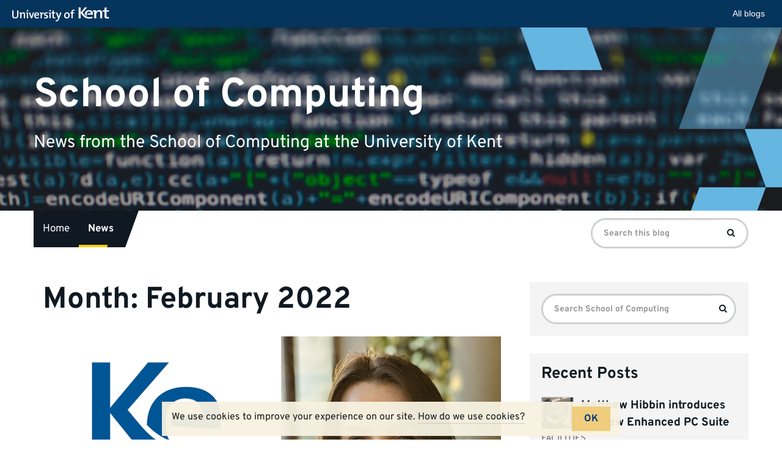

--- FILE ---
content_type: text/html; charset=UTF-8
request_url: https://blogs.kent.ac.uk/unikentcomp-news/2022/02/
body_size: 11173
content:
<!doctype html>
<html class="no-js" lang="en-US">

<head>
    <meta charset="utf-8">
    <meta http-equiv="X-UA-Compatible" content="IE=edge">
    <meta name="viewport" content="width=device-width, initial-scale=1">

    <link rel="apple-touch-icon" sizes="57x57" href="https://blogs.kent.ac.uk/app/themes/blog-theme-kent/assets/img/favicons/apple-touch-icon-57x57.png">
    <link rel="apple-touch-icon" sizes="60x60" href="https://blogs.kent.ac.uk/app/themes/blog-theme-kent/assets/img/favicons/apple-touch-icon-60x60.png">
    <link rel="apple-touch-icon" sizes="72x72" href="https://blogs.kent.ac.uk/app/themes/blog-theme-kent/assets/img/favicons/apple-touch-icon-72x72.png">
    <link rel="apple-touch-icon" sizes="76x76" href="https://blogs.kent.ac.uk/app/themes/blog-theme-kent/assets/img/favicons/apple-touch-icon-76x76.png">
    <link rel="apple-touch-icon" sizes="114x114" href="https://blogs.kent.ac.uk/app/themes/blog-theme-kent/assets/img/favicons/apple-touch-icon-114x114.png">
    <link rel="apple-touch-icon" sizes="120x120" href="https://blogs.kent.ac.uk/app/themes/blog-theme-kent/assets/img/favicons/apple-touch-icon-120x120.png">
    <link rel="apple-touch-icon" sizes="144x144" href="https://blogs.kent.ac.uk/app/themes/blog-theme-kent/assets/img/favicons/apple-touch-icon-144x144.png">
    <link rel="apple-touch-icon" sizes="152x152" href="https://blogs.kent.ac.uk/app/themes/blog-theme-kent/assets/img/favicons/apple-touch-icon-152x152.png">
    <link rel="apple-touch-icon" sizes="180x180" href="https://blogs.kent.ac.uk/app/themes/blog-theme-kent/assets/img/favicons/apple-touch-icon-180x180.png">
    <link rel="icon" type="image/png" href="https://blogs.kent.ac.uk/app/themes/blog-theme-kent/assets/img/favicons/favicon-32x32.png" sizes="32x32">
    <link rel="icon" type="image/png" href="https://blogs.kent.ac.uk/app/themes/blog-theme-kent/assets/img/favicons/favicon-96x96.png" sizes="96x96">
    <link rel="icon" type="image/png" href="https://blogs.kent.ac.uk/app/themes/blog-theme-kent/assets/img/favicons/android-chrome-192x192.png" sizes="192x192">
    <link rel="icon" type="image/png" href="https://blogs.kent.ac.uk/app/themes/blog-theme-kent/assets/img/favicons/favicon-16x16.png" sizes="16x16">
    <link rel="mask-icon" href="https://blogs.kent.ac.uk/app/themes/blog-theme-kent/assets/img/favicons/safari-pinned-tab.svg" color="#003882">
    <link rel="shortcut icon" href="https://blogs.kent.ac.uk/app/themes/blog-theme-kent/assets/img/favicons/favicon.ico">
    <link rel="alternate" type="application/rss+xml" title="School of Computing Feed" href="https://blogs.kent.ac.uk/unikentcomp-news/feed/">
    <title>February 2022 &#8211; School of Computing</title>
<script type='text/javascript'>

                window.KENT  = window.KENT || {};
                window.KENT.kentcookiebanner  = window.KENT.kentcookiebanner || {
                        config: {
                                target: 'body'
                        }
                };

        </script><meta name='robots' content='max-image-preview:large' />
<link rel='dns-prefetch' href='//static.kent.ac.uk' />
<link rel='dns-prefetch' href='//ajax.googleapis.com' />
<link rel='dns-prefetch' href='//s.w.org' />
<script type="text/javascript">
window._wpemojiSettings = {"baseUrl":"https:\/\/s.w.org\/images\/core\/emoji\/13.1.0\/72x72\/","ext":".png","svgUrl":"https:\/\/s.w.org\/images\/core\/emoji\/13.1.0\/svg\/","svgExt":".svg","source":{"concatemoji":"https:\/\/blogs.kent.ac.uk\/unikentcomp-news\/wp-includes\/js\/wp-emoji-release.min.js?ver=5.9"}};
/*! This file is auto-generated */
!function(e,a,t){var n,r,o,i=a.createElement("canvas"),p=i.getContext&&i.getContext("2d");function s(e,t){var a=String.fromCharCode;p.clearRect(0,0,i.width,i.height),p.fillText(a.apply(this,e),0,0);e=i.toDataURL();return p.clearRect(0,0,i.width,i.height),p.fillText(a.apply(this,t),0,0),e===i.toDataURL()}function c(e){var t=a.createElement("script");t.src=e,t.defer=t.type="text/javascript",a.getElementsByTagName("head")[0].appendChild(t)}for(o=Array("flag","emoji"),t.supports={everything:!0,everythingExceptFlag:!0},r=0;r<o.length;r++)t.supports[o[r]]=function(e){if(!p||!p.fillText)return!1;switch(p.textBaseline="top",p.font="600 32px Arial",e){case"flag":return s([127987,65039,8205,9895,65039],[127987,65039,8203,9895,65039])?!1:!s([55356,56826,55356,56819],[55356,56826,8203,55356,56819])&&!s([55356,57332,56128,56423,56128,56418,56128,56421,56128,56430,56128,56423,56128,56447],[55356,57332,8203,56128,56423,8203,56128,56418,8203,56128,56421,8203,56128,56430,8203,56128,56423,8203,56128,56447]);case"emoji":return!s([10084,65039,8205,55357,56613],[10084,65039,8203,55357,56613])}return!1}(o[r]),t.supports.everything=t.supports.everything&&t.supports[o[r]],"flag"!==o[r]&&(t.supports.everythingExceptFlag=t.supports.everythingExceptFlag&&t.supports[o[r]]);t.supports.everythingExceptFlag=t.supports.everythingExceptFlag&&!t.supports.flag,t.DOMReady=!1,t.readyCallback=function(){t.DOMReady=!0},t.supports.everything||(n=function(){t.readyCallback()},a.addEventListener?(a.addEventListener("DOMContentLoaded",n,!1),e.addEventListener("load",n,!1)):(e.attachEvent("onload",n),a.attachEvent("onreadystatechange",function(){"complete"===a.readyState&&t.readyCallback()})),(n=t.source||{}).concatemoji?c(n.concatemoji):n.wpemoji&&n.twemoji&&(c(n.twemoji),c(n.wpemoji)))}(window,document,window._wpemojiSettings);
</script>
<style type="text/css">
img.wp-smiley,
img.emoji {
	display: inline !important;
	border: none !important;
	box-shadow: none !important;
	height: 1em !important;
	width: 1em !important;
	margin: 0 0.07em !important;
	vertical-align: -0.1em !important;
	background: none !important;
	padding: 0 !important;
}
</style>
	<link rel='stylesheet' id='wp-block-library-css'  href='https://blogs.kent.ac.uk/unikentcomp-news/wp-includes/css/dist/block-library/style.min.css?ver=5.9' type='text/css' media='all' />
<style id='global-styles-inline-css' type='text/css'>
body{--wp--preset--color--black: #000000;--wp--preset--color--cyan-bluish-gray: #abb8c3;--wp--preset--color--white: #ffffff;--wp--preset--color--pale-pink: #f78da7;--wp--preset--color--vivid-red: #cf2e2e;--wp--preset--color--luminous-vivid-orange: #ff6900;--wp--preset--color--luminous-vivid-amber: #fcb900;--wp--preset--color--light-green-cyan: #7bdcb5;--wp--preset--color--vivid-green-cyan: #00d084;--wp--preset--color--pale-cyan-blue: #8ed1fc;--wp--preset--color--vivid-cyan-blue: #0693e3;--wp--preset--color--vivid-purple: #9b51e0;--wp--preset--gradient--vivid-cyan-blue-to-vivid-purple: linear-gradient(135deg,rgba(6,147,227,1) 0%,rgb(155,81,224) 100%);--wp--preset--gradient--light-green-cyan-to-vivid-green-cyan: linear-gradient(135deg,rgb(122,220,180) 0%,rgb(0,208,130) 100%);--wp--preset--gradient--luminous-vivid-amber-to-luminous-vivid-orange: linear-gradient(135deg,rgba(252,185,0,1) 0%,rgba(255,105,0,1) 100%);--wp--preset--gradient--luminous-vivid-orange-to-vivid-red: linear-gradient(135deg,rgba(255,105,0,1) 0%,rgb(207,46,46) 100%);--wp--preset--gradient--very-light-gray-to-cyan-bluish-gray: linear-gradient(135deg,rgb(238,238,238) 0%,rgb(169,184,195) 100%);--wp--preset--gradient--cool-to-warm-spectrum: linear-gradient(135deg,rgb(74,234,220) 0%,rgb(151,120,209) 20%,rgb(207,42,186) 40%,rgb(238,44,130) 60%,rgb(251,105,98) 80%,rgb(254,248,76) 100%);--wp--preset--gradient--blush-light-purple: linear-gradient(135deg,rgb(255,206,236) 0%,rgb(152,150,240) 100%);--wp--preset--gradient--blush-bordeaux: linear-gradient(135deg,rgb(254,205,165) 0%,rgb(254,45,45) 50%,rgb(107,0,62) 100%);--wp--preset--gradient--luminous-dusk: linear-gradient(135deg,rgb(255,203,112) 0%,rgb(199,81,192) 50%,rgb(65,88,208) 100%);--wp--preset--gradient--pale-ocean: linear-gradient(135deg,rgb(255,245,203) 0%,rgb(182,227,212) 50%,rgb(51,167,181) 100%);--wp--preset--gradient--electric-grass: linear-gradient(135deg,rgb(202,248,128) 0%,rgb(113,206,126) 100%);--wp--preset--gradient--midnight: linear-gradient(135deg,rgb(2,3,129) 0%,rgb(40,116,252) 100%);--wp--preset--duotone--dark-grayscale: url('#wp-duotone-dark-grayscale');--wp--preset--duotone--grayscale: url('#wp-duotone-grayscale');--wp--preset--duotone--purple-yellow: url('#wp-duotone-purple-yellow');--wp--preset--duotone--blue-red: url('#wp-duotone-blue-red');--wp--preset--duotone--midnight: url('#wp-duotone-midnight');--wp--preset--duotone--magenta-yellow: url('#wp-duotone-magenta-yellow');--wp--preset--duotone--purple-green: url('#wp-duotone-purple-green');--wp--preset--duotone--blue-orange: url('#wp-duotone-blue-orange');--wp--preset--font-size--small: 13px;--wp--preset--font-size--medium: 20px;--wp--preset--font-size--large: 36px;--wp--preset--font-size--x-large: 42px;}.has-black-color{color: var(--wp--preset--color--black) !important;}.has-cyan-bluish-gray-color{color: var(--wp--preset--color--cyan-bluish-gray) !important;}.has-white-color{color: var(--wp--preset--color--white) !important;}.has-pale-pink-color{color: var(--wp--preset--color--pale-pink) !important;}.has-vivid-red-color{color: var(--wp--preset--color--vivid-red) !important;}.has-luminous-vivid-orange-color{color: var(--wp--preset--color--luminous-vivid-orange) !important;}.has-luminous-vivid-amber-color{color: var(--wp--preset--color--luminous-vivid-amber) !important;}.has-light-green-cyan-color{color: var(--wp--preset--color--light-green-cyan) !important;}.has-vivid-green-cyan-color{color: var(--wp--preset--color--vivid-green-cyan) !important;}.has-pale-cyan-blue-color{color: var(--wp--preset--color--pale-cyan-blue) !important;}.has-vivid-cyan-blue-color{color: var(--wp--preset--color--vivid-cyan-blue) !important;}.has-vivid-purple-color{color: var(--wp--preset--color--vivid-purple) !important;}.has-black-background-color{background-color: var(--wp--preset--color--black) !important;}.has-cyan-bluish-gray-background-color{background-color: var(--wp--preset--color--cyan-bluish-gray) !important;}.has-white-background-color{background-color: var(--wp--preset--color--white) !important;}.has-pale-pink-background-color{background-color: var(--wp--preset--color--pale-pink) !important;}.has-vivid-red-background-color{background-color: var(--wp--preset--color--vivid-red) !important;}.has-luminous-vivid-orange-background-color{background-color: var(--wp--preset--color--luminous-vivid-orange) !important;}.has-luminous-vivid-amber-background-color{background-color: var(--wp--preset--color--luminous-vivid-amber) !important;}.has-light-green-cyan-background-color{background-color: var(--wp--preset--color--light-green-cyan) !important;}.has-vivid-green-cyan-background-color{background-color: var(--wp--preset--color--vivid-green-cyan) !important;}.has-pale-cyan-blue-background-color{background-color: var(--wp--preset--color--pale-cyan-blue) !important;}.has-vivid-cyan-blue-background-color{background-color: var(--wp--preset--color--vivid-cyan-blue) !important;}.has-vivid-purple-background-color{background-color: var(--wp--preset--color--vivid-purple) !important;}.has-black-border-color{border-color: var(--wp--preset--color--black) !important;}.has-cyan-bluish-gray-border-color{border-color: var(--wp--preset--color--cyan-bluish-gray) !important;}.has-white-border-color{border-color: var(--wp--preset--color--white) !important;}.has-pale-pink-border-color{border-color: var(--wp--preset--color--pale-pink) !important;}.has-vivid-red-border-color{border-color: var(--wp--preset--color--vivid-red) !important;}.has-luminous-vivid-orange-border-color{border-color: var(--wp--preset--color--luminous-vivid-orange) !important;}.has-luminous-vivid-amber-border-color{border-color: var(--wp--preset--color--luminous-vivid-amber) !important;}.has-light-green-cyan-border-color{border-color: var(--wp--preset--color--light-green-cyan) !important;}.has-vivid-green-cyan-border-color{border-color: var(--wp--preset--color--vivid-green-cyan) !important;}.has-pale-cyan-blue-border-color{border-color: var(--wp--preset--color--pale-cyan-blue) !important;}.has-vivid-cyan-blue-border-color{border-color: var(--wp--preset--color--vivid-cyan-blue) !important;}.has-vivid-purple-border-color{border-color: var(--wp--preset--color--vivid-purple) !important;}.has-vivid-cyan-blue-to-vivid-purple-gradient-background{background: var(--wp--preset--gradient--vivid-cyan-blue-to-vivid-purple) !important;}.has-light-green-cyan-to-vivid-green-cyan-gradient-background{background: var(--wp--preset--gradient--light-green-cyan-to-vivid-green-cyan) !important;}.has-luminous-vivid-amber-to-luminous-vivid-orange-gradient-background{background: var(--wp--preset--gradient--luminous-vivid-amber-to-luminous-vivid-orange) !important;}.has-luminous-vivid-orange-to-vivid-red-gradient-background{background: var(--wp--preset--gradient--luminous-vivid-orange-to-vivid-red) !important;}.has-very-light-gray-to-cyan-bluish-gray-gradient-background{background: var(--wp--preset--gradient--very-light-gray-to-cyan-bluish-gray) !important;}.has-cool-to-warm-spectrum-gradient-background{background: var(--wp--preset--gradient--cool-to-warm-spectrum) !important;}.has-blush-light-purple-gradient-background{background: var(--wp--preset--gradient--blush-light-purple) !important;}.has-blush-bordeaux-gradient-background{background: var(--wp--preset--gradient--blush-bordeaux) !important;}.has-luminous-dusk-gradient-background{background: var(--wp--preset--gradient--luminous-dusk) !important;}.has-pale-ocean-gradient-background{background: var(--wp--preset--gradient--pale-ocean) !important;}.has-electric-grass-gradient-background{background: var(--wp--preset--gradient--electric-grass) !important;}.has-midnight-gradient-background{background: var(--wp--preset--gradient--midnight) !important;}.has-small-font-size{font-size: var(--wp--preset--font-size--small) !important;}.has-medium-font-size{font-size: var(--wp--preset--font-size--medium) !important;}.has-large-font-size{font-size: var(--wp--preset--font-size--large) !important;}.has-x-large-font-size{font-size: var(--wp--preset--font-size--x-large) !important;}
</style>
<link rel='stylesheet' id='kent-blogs-footer-css'  href='https://blogs.kent.ac.uk/app/mu-plugins/kentblogs/blogs-footer/kent-blogs-footer.css?ver=5.9' type='text/css' media='all' />
<link rel='stylesheet' id='credit-tracker-plugin-styles-css'  href='https://blogs.kent.ac.uk/app/plugins/credit-tracker/css/ct-public.css?ver=1.1.17' type='text/css' media='all' />
<link rel='stylesheet' id='kentblogs_css-css'  href='https://blogs.kent.ac.uk/app/themes/blog-theme-kent/assets/css/main.min.css?935b1111991ac3b2a719480e0a0a2d3b' type='text/css' media='all' />
<script type='text/javascript' src='//ajax.googleapis.com/ajax/libs/jquery/1.11.1/jquery.min.js' id='jquery-js'></script>
<script>window.jQuery || document.write('<script src="https://blogs.kent.ac.uk/app/themes/blog-theme-kent/assets/vendor/jquery/dist/jquery.min.js?1.11.1"><\/script>')</script>
<script type='text/javascript' src='https://blogs.kent.ac.uk/app/plugins/credit-tracker/js/ct-public.js?ver=1.1.17' id='credit-tracker-plugin-script-js'></script>
<link rel="https://api.w.org/" href="https://blogs.kent.ac.uk/unikentcomp-news/wp-json/" /><link rel="EditURI" type="application/rsd+xml" title="RSD" href="https://blogs.kent.ac.uk/unikentcomp-news/xmlrpc.php?rsd" />
<link rel="wlwmanifest" type="application/wlwmanifest+xml" href="https://blogs.kent.ac.uk/unikentcomp-news/wp-includes/wlwmanifest.xml" /> 
<meta name="generator" content="WordPress 5.9" />
<!-- Google tag (gtag.js) -->
<script async src='https://www.googletagmanager.com/gtag/js?id=G-G8L54T1PGD'></script>
<script>
  window.dataLayer = window.dataLayer || [];
  function gtag(){dataLayer.push(arguments);}
  gtag('js', new Date());

  gtag('config', 'G-G8L54T1PGD');
</script><link rel="icon" href="https://blogs.kent.ac.uk/unikentcomp-news/files/2013/08/computing_square-150x150.jpg" sizes="32x32" />
<link rel="icon" href="https://blogs.kent.ac.uk/unikentcomp-news/files/2013/08/computing_square.jpg" sizes="192x192" />
<link rel="apple-touch-icon" href="https://blogs.kent.ac.uk/unikentcomp-news/files/2013/08/computing_square.jpg" />
<meta name="msapplication-TileImage" content="https://blogs.kent.ac.uk/unikentcomp-news/files/2013/08/computing_square.jpg" />
</head><body class="archive date sidebar-primary">

  <!--[if lt IE 8]>
    <div class="alert alert-warning">
      You are using an <strong>outdated</strong> browser. Please <a href="http://browsehappy.com/">upgrade your browser</a> to improve your experience.    </div>
  <![endif]-->

  <header class="banner" role="banner">
    <div class="blog-header-img">

    <img src="https://blogs.kent.ac.uk/unikentcomp-news/files/2021/04/pexels-markus-spiske-2061168.jpg" alt="">
    
    <div class="design-block">
        <svg aria-hidden="true" viewBox="0 0 1051 736" version="1.1" xmlns="http://www.w3.org/2000/svg" xmlns:xlink="http://www.w3.org/1999/xlink">
          <title>design1</title>
          <g>
              <polygon transform="translate(152.925369, 54.027163) rotate(-20.000000) translate(-152.925369, -54.027163) " points="27.6352451 -116.112418 277.593482 -25.1350604 278.374334 224.166745 27.4764044 132.847367"></polygon>
              <polygon transform="translate(1076.925369, 525.027163) rotate(-20.000000) translate(-1076.925369, -525.027163) " points="951.635245 354.887582 1201.59348 445.86494 1202.37433 695.166745 951.476404 603.847367"></polygon>
              <g opacity="0.502261934" transform="translate(635.850738, -85.757819)">
                  <polygon transform="translate(239.074631, 202.784983) scale(1, -1) rotate(-20.000000) translate(-239.074631, -202.784983) " points="113.784507 32.6454007 363.742744 123.622759 364.523596 372.924564 113.625666 281.605186"></polygon>
                  <polygon transform="translate(175.412738, 377.224702) scale(1, -1) rotate(-20.000000) translate(-175.412738, -377.224702) " points="50.5935996 207.724702 299.612204 298.360062 300.39012 546.724702 50.4353559 455.748608"></polygon>
              </g>
              <polygon transform="translate(809.925369, 759.027163) scale(1, -1) rotate(-20.000000) translate(-809.925369, -759.027163) " points="684.635245 588.887582 934.593482 679.86494 935.374334 929.166745 684.476404 837.847367"></polygon>
          </g>
      </svg>
    </div>

  </div>
  <div class="container blog-header">
    <div class="row">
      <div class="blog-title-wrap">
        <a class="blog-title" href="https://blogs.kent.ac.uk/unikentcomp-news/">School of Computing</a>
        <span class="nav-menu-toggle" data-toggle="collapse" data-target=".navbar-collapse"></span>
      </div>
      <span class="blog-description">News from the School of Computing at the University of Kent</span>
    </div>
  </div>
  <div class="container navbar navbar-default navbar-static-top">
    <div class="collapse navbar-collapse">
    <nav class="navbar-left" role="navigation">
      <ul id="menu-set-menu" class="nav navbar-nav"><li class="menu-home"><a href="http://blogs.kent.ac.uk/unikentcomp-news">Home</a></li>
<li class="active menu-news"><a href="https://blogs.kent.ac.uk/unikentcomp-news/sample-page/news/">News</a></li>
</ul>    </nav>
    <form role="search" method="get" class="navbar-form navbar-right search-form form-inline" action="https://blogs.kent.ac.uk/unikentcomp-news/">
      <label class="sr-only">Search for:</label>
      <div class="input-group">
        <input type="search" value="" name="s" class="search-field form-control" placeholder="Search this blog" required>
    <span class="input-group-btn">
      <button type="submit" class="search-submit btn btn-primary"><span class="sr-only">Search</span><i class="kf-search"></i></button>
    </span>
      </div>
    </form>
    </div>
  </div>
</header>

  <div class="wrap container" role="document">
    <div class="content row">
      <main class="main" role="main">
        <div class="page-header">
  <h1>
    Month: <span>February 2022</span>  </h1>
</div>

    <div class="grid-posts row">
  <article class="grid-post">
  <div class="grid-post-img">
    <a title="Team of Kent students take part in annual Cyber 9/12 Strategy Challenge" href="https://blogs.kent.ac.uk/unikentcomp-news/2022/02/24/team-of-kent-undergraduate-and-postgraduate-students-take-part-in-annual-cyber-9-12-strategy-challenge/"><img class="img-responsive" src="//blogs.kent.ac.uk/app/themes/blog-theme-kent/assets/img/featured-holding.png" alt=""></a>
  </div>
  <header>
    <h2 class="entry-title"><a title="Team of Kent students take part in annual Cyber 9/12 Strategy Challenge" href="https://blogs.kent.ac.uk/unikentcomp-news/2022/02/24/team-of-kent-undergraduate-and-postgraduate-students-take-part-in-annual-cyber-9-12-strategy-challenge/">Team of Kent students take part in annual Cyber 9/12 Strategy Challenge</a></h2>
    <p class="byline author vcard">By <a href="https://blogs.kent.ac.uk/unikentcomp-news/author/gjm32/" rel="author" class="fn">gjm32</a> | <time class="updated" datetime="2022-02-24T11:05:49+00:00">24&nbsp;February&nbsp;2022</time></p>
  </header>
  <div class="entry-content">
    <p>The University of Kent was represented at the Atlantic Council’s prestigious 2022 Cyber 9/12 Strategy Challenge, with an interdisciplinary team of postgraduate and undergraduate students. &hellip; <a href="https://blogs.kent.ac.uk/unikentcomp-news/2022/02/24/team-of-kent-undergraduate-and-postgraduate-students-take-part-in-annual-cyber-9-12-strategy-challenge/">Read&nbsp;more</a></p>
  </div>
</article>
  <article class="grid-post">
  <div class="grid-post-img">
    <a title="Graduate success: Jade Donaldson, Software Engineer at Deutsche Bank" href="https://blogs.kent.ac.uk/unikentcomp-news/2022/02/23/graduate-success-jade-donaldson-software-engineer-at-deutsche-bank/"><img class="img-responsive" src="//blogs.kent.ac.uk/unikentcomp-news/files/2022/02/Jade-Donaldson.jpg" alt=""></a>
  </div>
  <header>
    <h2 class="entry-title"><a title="Graduate success: Jade Donaldson, Software Engineer at Deutsche Bank" href="https://blogs.kent.ac.uk/unikentcomp-news/2022/02/23/graduate-success-jade-donaldson-software-engineer-at-deutsche-bank/">Graduate success: Jade Donaldson, Software Engineer at Deutsche Bank</a></h2>
    <p class="byline author vcard">By <a href="https://blogs.kent.ac.uk/unikentcomp-news/author/gjm32/" rel="author" class="fn">gjm32</a> | <time class="updated" datetime="2022-02-23T14:45:33+00:00">23&nbsp;February&nbsp;2022</time></p>
  </header>
  <div class="entry-content">
    <p>&#8220;Be intuitive and inquisitive by asking questions (even if you think they are silly) and put yourself out of your comfort zone&#8221; Jade Donaldson, Software &hellip; <a href="https://blogs.kent.ac.uk/unikentcomp-news/2022/02/23/graduate-success-jade-donaldson-software-engineer-at-deutsche-bank/">Read&nbsp;more</a></p>
  </div>
</article>
  <article class="grid-post">
  <div class="grid-post-img">
    <a title="Computing Early Career Research success at 3rd Annual UK Cyber Security PhD Winter School" href="https://blogs.kent.ac.uk/unikentcomp-news/2022/02/17/uk-cyber-security-phd-winter-school-report-for-icss/"><img class="img-responsive" src="//blogs.kent.ac.uk/unikentcomp-news/files/2022/02/CTF_1.png" alt=""></a>
  </div>
  <header>
    <h2 class="entry-title"><a title="Computing Early Career Research success at 3rd Annual UK Cyber Security PhD Winter School" href="https://blogs.kent.ac.uk/unikentcomp-news/2022/02/17/uk-cyber-security-phd-winter-school-report-for-icss/">Computing Early Career Research success at 3rd Annual UK Cyber Security PhD Winter School</a></h2>
    <p class="byline author vcard">By <a href="https://blogs.kent.ac.uk/unikentcomp-news/author/gjm32/" rel="author" class="fn">gjm32</a> | <time class="updated" datetime="2022-02-17T11:31:51+00:00">17&nbsp;February&nbsp;2022</time></p>
  </header>
  <div class="entry-content">
    <p>The 3rd Annual UK Cyber Security PhD Winter School, sponsored by the National Cyber Security Centre (NCSC) and co-organised by the UK Cyber Security PhD &hellip; <a href="https://blogs.kent.ac.uk/unikentcomp-news/2022/02/17/uk-cyber-security-phd-winter-school-report-for-icss/">Read&nbsp;more</a></p>
  </div>
</article>
  <article class="grid-post">
  <div class="grid-post-img">
    <a title="Graduate success: Chris Tasker, Lead Software Developer at Fivium" href="https://blogs.kent.ac.uk/unikentcomp-news/2022/02/15/graduate-success-chris-tasker-lead-software-developer-at-fivium/"><img class="img-responsive" src="//blogs.kent.ac.uk/unikentcomp-news/files/2022/02/chris-tasker2.jpg" alt=""></a>
  </div>
  <header>
    <h2 class="entry-title"><a title="Graduate success: Chris Tasker, Lead Software Developer at Fivium" href="https://blogs.kent.ac.uk/unikentcomp-news/2022/02/15/graduate-success-chris-tasker-lead-software-developer-at-fivium/">Graduate success: Chris Tasker, Lead Software Developer at Fivium</a></h2>
    <p class="byline author vcard">By <a href="https://blogs.kent.ac.uk/unikentcomp-news/author/gjm32/" rel="author" class="fn">gjm32</a> | <time class="updated" datetime="2022-02-15T12:19:42+00:00">15&nbsp;February&nbsp;2022</time></p>
  </header>
  <div class="entry-content">
    <p>&#8216;Kent helped me be prepared to join the world of work in so many ways&#8217; Chris Tasker, Lead Software Developer at Fivium, graduated from his &hellip; <a href="https://blogs.kent.ac.uk/unikentcomp-news/2022/02/15/graduate-success-chris-tasker-lead-software-developer-at-fivium/">Read&nbsp;more</a></p>
  </div>
</article>
  <article class="grid-post">
  <div class="grid-post-img">
    <a title="Graduate interview: Dylan Dawson, Computer Scientist at Jacobs Middle East" href="https://blogs.kent.ac.uk/unikentcomp-news/2022/02/08/graduate-interview-dylan-dawson-computer-scientist-at-jacobs-middle-east/"><img class="img-responsive" src="//blogs.kent.ac.uk/unikentcomp-news/files/2022/02/Dylan-Dawson2.jpg" alt=""></a>
  </div>
  <header>
    <h2 class="entry-title"><a title="Graduate interview: Dylan Dawson, Computer Scientist at Jacobs Middle East" href="https://blogs.kent.ac.uk/unikentcomp-news/2022/02/08/graduate-interview-dylan-dawson-computer-scientist-at-jacobs-middle-east/">Graduate interview: Dylan Dawson, Computer Scientist at Jacobs Middle East</a></h2>
    <p class="byline author vcard">By <a href="https://blogs.kent.ac.uk/unikentcomp-news/author/gjm32/" rel="author" class="fn">gjm32</a> | <time class="updated" datetime="2022-02-08T16:17:42+00:00">08&nbsp;February&nbsp;2022</time></p>
  </header>
  <div class="entry-content">
    <p>&#8216;Go to networking events and discipline specific events. Learning the market and befriending the people involved in the market opens so many doors&#8217; Dylan Dawson, &hellip; <a href="https://blogs.kent.ac.uk/unikentcomp-news/2022/02/08/graduate-interview-dylan-dawson-computer-scientist-at-jacobs-middle-east/">Read&nbsp;more</a></p>
  </div>
</article>
  <article class="grid-post">
  <div class="grid-post-img">
    <a title="Consent in the Digital Age: Protecting Your Information" href="https://blogs.kent.ac.uk/unikentcomp-news/2022/02/08/consent-in-the-digital-age-protecting-your-information/"><img class="img-responsive" src="//blogs.kent.ac.uk/unikentcomp-news/files/2022/02/Picture1.png" alt=""></a>
  </div>
  <header>
    <h2 class="entry-title"><a title="Consent in the Digital Age: Protecting Your Information" href="https://blogs.kent.ac.uk/unikentcomp-news/2022/02/08/consent-in-the-digital-age-protecting-your-information/">Consent in the Digital Age: Protecting Your Information</a></h2>
    <p class="byline author vcard">By <a href="https://blogs.kent.ac.uk/unikentcomp-news/author/gjm32/" rel="author" class="fn">gjm32</a> | <time class="updated" datetime="2022-02-08T12:02:34+00:00">08&nbsp;February&nbsp;2022</time></p>
  </header>
  <div class="entry-content">
    <p>As part of Safer Internet Day 2022, Kent academics share their expertise and tips on keeping ourselves and each other safe in the digital sphere &hellip; <a href="https://blogs.kent.ac.uk/unikentcomp-news/2022/02/08/consent-in-the-digital-age-protecting-your-information/">Read&nbsp;more</a></p>
  </div>
</article>
  <article class="grid-post">
  <div class="grid-post-img">
    <a title="Thank you for celebrating Lunar New Year with us!" href="https://blogs.kent.ac.uk/unikentcomp-news/2022/02/07/thank-you-for-celebrating-lunar-new-year-with-us/"><img class="img-responsive" src="//blogs.kent.ac.uk/unikentcomp-news/files/2022/02/MicrosoftTeams-image-3.jpg" alt=""></a>
  </div>
  <header>
    <h2 class="entry-title"><a title="Thank you for celebrating Lunar New Year with us!" href="https://blogs.kent.ac.uk/unikentcomp-news/2022/02/07/thank-you-for-celebrating-lunar-new-year-with-us/">Thank you for celebrating Lunar New Year with us!</a></h2>
    <p class="byline author vcard">By <a href="https://blogs.kent.ac.uk/unikentcomp-news/author/gjm32/" rel="author" class="fn">gjm32</a> | <time class="updated" datetime="2022-02-07T14:15:40+00:00">07&nbsp;February&nbsp;2022</time></p>
  </header>
  <div class="entry-content">
    <p>Tuesday 1 February 2022 marked the Lunar New Year. Every year a different animal from the Chinese Zodiac is celebrated and this year it is &hellip; <a href="https://blogs.kent.ac.uk/unikentcomp-news/2022/02/07/thank-you-for-celebrating-lunar-new-year-with-us/">Read&nbsp;more</a></p>
  </div>
</article>
  <article class="grid-post">
  <div class="grid-post-img">
    <a title="Computing alumnus Ezechi Britton receives MBE" href="https://blogs.kent.ac.uk/unikentcomp-news/2022/02/03/computing-alumnus-ezechi-britton-receives-mbe/"><img class="img-responsive" src="//blogs.kent.ac.uk/unikentcomp-news/files/2022/02/Ezechi-Britton.jpg" alt=""></a>
  </div>
  <header>
    <h2 class="entry-title"><a title="Computing alumnus Ezechi Britton receives MBE" href="https://blogs.kent.ac.uk/unikentcomp-news/2022/02/03/computing-alumnus-ezechi-britton-receives-mbe/">Computing alumnus Ezechi Britton receives MBE</a></h2>
    <p class="byline author vcard">By <a href="https://blogs.kent.ac.uk/unikentcomp-news/author/gjm32/" rel="author" class="fn">gjm32</a> | <time class="updated" datetime="2022-02-03T14:43:20+00:00">03&nbsp;February&nbsp;2022</time></p>
  </header>
  <div class="entry-content">
    <p>Very many congratulations to School of Computing alumnus Ezechi Britton, who has been awarded an MBE in the New Year Honours List. Ezechi, who studied &hellip; <a href="https://blogs.kent.ac.uk/unikentcomp-news/2022/02/03/computing-alumnus-ezechi-britton-receives-mbe/">Read&nbsp;more</a></p>
  </div>
</article>
  <article class="grid-post">
  <div class="grid-post-img">
    <a title="PhD student Daniel Marshall wins student research competition prize at programming languages conference" href="https://blogs.kent.ac.uk/unikentcomp-news/2022/02/01/phd-student-daniel-marshall-wins-student-research-competition-prize-at-programming-languages-conference/"><img class="img-responsive" src="//blogs.kent.ac.uk/unikentcomp-news/files/2022/01/daniel-williams.jpg" alt=""></a>
  </div>
  <header>
    <h2 class="entry-title"><a title="PhD student Daniel Marshall wins student research competition prize at programming languages conference" href="https://blogs.kent.ac.uk/unikentcomp-news/2022/02/01/phd-student-daniel-marshall-wins-student-research-competition-prize-at-programming-languages-conference/">PhD student Daniel Marshall wins student research competition prize at programming languages conference</a></h2>
    <p class="byline author vcard">By <a href="https://blogs.kent.ac.uk/unikentcomp-news/author/gjm32/" rel="author" class="fn">gjm32</a> | <time class="updated" datetime="2022-02-01T10:24:19+00:00">01&nbsp;February&nbsp;2022</time></p>
  </header>
  <div class="entry-content">
    <p>Congratulations to PhD Computer Science candidate Daniel Marshall, who has won the Student Research Competition prize for his project Linearity, Uniqueness, Ownership: An Entente Cordiale at &hellip; <a href="https://blogs.kent.ac.uk/unikentcomp-news/2022/02/01/phd-student-daniel-marshall-wins-student-research-competition-prize-at-programming-languages-conference/">Read&nbsp;more</a></p>
  </div>
</article>
    </div>
      </main><!-- /.main -->
              <aside class="sidebar" role="complementary">
          <section class="widget search-2 widget_search"><form role="search" method="get" class="search-form" action="https://blogs.kent.ac.uk/unikentcomp-news/">
  <label class="sr-only">Search for:</label>
  <div class="input-group">
    <input type="search" value="" name="s" class="search-field form-control" placeholder="Search School of Computing" required>
    <span class="input-group-btn">
      <button type="submit" class="search-submit btn btn-default"><span class="sr-only">Search</span><i class="kf-search"></i></button>
    </span>
  </div>
</form>
</section>      <section class="widget recent-posts-2 widget_recent_entries">      <h3>Recent Posts</h3>      <ul>
                            <li>
            <a href="https://blogs.kent.ac.uk/unikentcomp-news/2025/08/04/matthew-hibbin-introduces-the-new-enhanced-pc-suite/"><img src="https://blogs.kent.ac.uk/unikentcomp-news/files/2025/08/e-gaming-suite.jpeg" class="featured-thumb" alt="">Matthew Hibbin introduces the new Enhanced PC Suite</a>
            <p><span class="post-cat">FACILITIES</span>
            </p>
          </li>
                            <li>
            <a href="https://blogs.kent.ac.uk/unikentcomp-news/2025/03/13/postgraduate-student-spotlight-on-hamza-ali/"><img src="https://blogs.kent.ac.uk/unikentcomp-news/files/2025/03/Ambassador-Team-Logo-1.png" class="featured-thumb" alt="">Postgraduate Student Spotlight on Hamza Ali</a>
            <p><span class="post-cat">POSTGRADUATE</span>
            </p>
          </li>
                            <li>
            <a href="https://blogs.kent.ac.uk/unikentcomp-news/2025/02/10/inspirational-computing-student-awarded-amazon-scholarship/"><img src="https://blogs.kent.ac.uk/unikentcomp-news/files/2025/02/CW34016-002.jpg" class="featured-thumb" alt="">Inspirational Computing student awarded Amazon Scholarship</a>
            <p><span class="post-cat">AWARDS</span>
            </p>
          </li>
                            <li>
            <a href="https://blogs.kent.ac.uk/unikentcomp-news/2024/07/19/academic-spotlight-on-dan-bard/"><img src="https://blogs.kent.ac.uk/unikentcomp-news/files/2024/07/DB-edited-by-ER-2.jpg" class="featured-thumb" alt="">Academic Spotlight on Dan Bard</a>
            <p><span class="post-cat">NEWS</span>
            </p>
          </li>
                            <li>
            <a href="https://blogs.kent.ac.uk/unikentcomp-news/2023/09/04/welcome-week/"><img src="https://blogs.kent.ac.uk/unikentcomp-news/files/2023/09/MicrosoftTeams-image-15.jpg" class="featured-thumb" alt="">Welcome Week Timetables</a>
            <p><span class="post-cat">UNCATEGORIZED</span>
            </p>
          </li>
              </ul>
      </section>      <section class="widget categories-2 widget_categories"><h3>Categories</h3>
			<ul>
					<li class="cat-item cat-item-807"><a href="https://blogs.kent.ac.uk/unikentcomp-news/category/alumni/">alumni</a>
</li>
	<li class="cat-item cat-item-980"><a href="https://blogs.kent.ac.uk/unikentcomp-news/category/awards/">awards</a>
</li>
	<li class="cat-item cat-item-112424"><a href="https://blogs.kent.ac.uk/unikentcomp-news/category/computational-intelligence/">computational intelligence</a>
</li>
	<li class="cat-item cat-item-230367"><a href="https://blogs.kent.ac.uk/unikentcomp-news/category/cs/">CS++</a>
</li>
	<li class="cat-item cat-item-178041"><a href="https://blogs.kent.ac.uk/unikentcomp-news/category/data-science/">data science</a>
</li>
	<li class="cat-item cat-item-6598"><a href="https://blogs.kent.ac.uk/unikentcomp-news/category/event/">event</a>
</li>
	<li class="cat-item cat-item-143797"><a href="https://blogs.kent.ac.uk/unikentcomp-news/category/facilities/">facilities</a>
</li>
	<li class="cat-item cat-item-25219"><a href="https://blogs.kent.ac.uk/unikentcomp-news/category/graduation/">graduation</a>
</li>
	<li class="cat-item cat-item-1479"><a href="https://blogs.kent.ac.uk/unikentcomp-news/category/international/">international</a>
</li>
	<li class="cat-item cat-item-124"><a href="https://blogs.kent.ac.uk/unikentcomp-news/category/news/">News</a>
</li>
	<li class="cat-item cat-item-57908"><a href="https://blogs.kent.ac.uk/unikentcomp-news/category/opinion/">opinion</a>
</li>
	<li class="cat-item cat-item-178051"><a href="https://blogs.kent.ac.uk/unikentcomp-news/category/phd-studentship/">PhD studentship</a>
</li>
	<li class="cat-item cat-item-789"><a href="https://blogs.kent.ac.uk/unikentcomp-news/category/postgraduate/">postgraduate</a>
</li>
	<li class="cat-item cat-item-230359"><a href="https://blogs.kent.ac.uk/unikentcomp-news/category/programming-languages-and-systems/">Programming languages and systems</a>
</li>
	<li class="cat-item cat-item-70"><a href="https://blogs.kent.ac.uk/unikentcomp-news/category/research/">research</a>
</li>
	<li class="cat-item cat-item-122"><a href="https://blogs.kent.ac.uk/unikentcomp-news/category/security/">security</a>
</li>
	<li class="cat-item cat-item-26567"><a href="https://blogs.kent.ac.uk/unikentcomp-news/category/student-news/">Student news</a>
</li>
	<li class="cat-item cat-item-1"><a href="https://blogs.kent.ac.uk/unikentcomp-news/category/uncategorized/">Uncategorized</a>
</li>
	<li class="cat-item cat-item-58001"><a href="https://blogs.kent.ac.uk/unikentcomp-news/category/vacancy/">vacancy</a>
</li>
	<li class="cat-item cat-item-178057"><a href="https://blogs.kent.ac.uk/unikentcomp-news/category/women-in-computing/">women in computing</a>
</li>
	<li class="cat-item cat-item-37392"><a href="https://blogs.kent.ac.uk/unikentcomp-news/category/year-in-industry/">Year in Industry</a>
</li>
			</ul>

			</section><section class="widget archives-2 widget_archive"><h3>Archives</h3>
			<ul>
					<li><a href='https://blogs.kent.ac.uk/unikentcomp-news/2025/08/'>August 2025</a></li>
	<li><a href='https://blogs.kent.ac.uk/unikentcomp-news/2025/03/'>March 2025</a></li>
	<li><a href='https://blogs.kent.ac.uk/unikentcomp-news/2025/02/'>February 2025</a></li>
	<li><a href='https://blogs.kent.ac.uk/unikentcomp-news/2024/07/'>July 2024</a></li>
	<li><a href='https://blogs.kent.ac.uk/unikentcomp-news/2023/09/'>September 2023</a></li>
	<li><a href='https://blogs.kent.ac.uk/unikentcomp-news/2023/08/'>August 2023</a></li>
	<li><a href='https://blogs.kent.ac.uk/unikentcomp-news/2023/06/'>June 2023</a></li>
	<li><a href='https://blogs.kent.ac.uk/unikentcomp-news/2023/05/'>May 2023</a></li>
	<li><a href='https://blogs.kent.ac.uk/unikentcomp-news/2023/04/'>April 2023</a></li>
	<li><a href='https://blogs.kent.ac.uk/unikentcomp-news/2023/03/'>March 2023</a></li>
	<li><a href='https://blogs.kent.ac.uk/unikentcomp-news/2023/02/'>February 2023</a></li>
	<li><a href='https://blogs.kent.ac.uk/unikentcomp-news/2023/01/'>January 2023</a></li>
	<li><a href='https://blogs.kent.ac.uk/unikentcomp-news/2022/12/'>December 2022</a></li>
	<li><a href='https://blogs.kent.ac.uk/unikentcomp-news/2022/11/'>November 2022</a></li>
	<li><a href='https://blogs.kent.ac.uk/unikentcomp-news/2022/10/'>October 2022</a></li>
	<li><a href='https://blogs.kent.ac.uk/unikentcomp-news/2022/09/'>September 2022</a></li>
	<li><a href='https://blogs.kent.ac.uk/unikentcomp-news/2022/08/'>August 2022</a></li>
	<li><a href='https://blogs.kent.ac.uk/unikentcomp-news/2022/07/'>July 2022</a></li>
	<li><a href='https://blogs.kent.ac.uk/unikentcomp-news/2022/06/'>June 2022</a></li>
	<li><a href='https://blogs.kent.ac.uk/unikentcomp-news/2022/05/'>May 2022</a></li>
	<li><a href='https://blogs.kent.ac.uk/unikentcomp-news/2022/04/'>April 2022</a></li>
	<li><a href='https://blogs.kent.ac.uk/unikentcomp-news/2022/03/'>March 2022</a></li>
	<li><a href='https://blogs.kent.ac.uk/unikentcomp-news/2022/02/' aria-current="page">February 2022</a></li>
	<li><a href='https://blogs.kent.ac.uk/unikentcomp-news/2022/01/'>January 2022</a></li>
	<li><a href='https://blogs.kent.ac.uk/unikentcomp-news/2021/12/'>December 2021</a></li>
	<li><a href='https://blogs.kent.ac.uk/unikentcomp-news/2021/11/'>November 2021</a></li>
	<li><a href='https://blogs.kent.ac.uk/unikentcomp-news/2021/10/'>October 2021</a></li>
	<li><a href='https://blogs.kent.ac.uk/unikentcomp-news/2021/09/'>September 2021</a></li>
	<li><a href='https://blogs.kent.ac.uk/unikentcomp-news/2021/08/'>August 2021</a></li>
	<li><a href='https://blogs.kent.ac.uk/unikentcomp-news/2021/07/'>July 2021</a></li>
	<li><a href='https://blogs.kent.ac.uk/unikentcomp-news/2021/06/'>June 2021</a></li>
	<li><a href='https://blogs.kent.ac.uk/unikentcomp-news/2021/05/'>May 2021</a></li>
	<li><a href='https://blogs.kent.ac.uk/unikentcomp-news/2021/04/'>April 2021</a></li>
	<li><a href='https://blogs.kent.ac.uk/unikentcomp-news/2021/03/'>March 2021</a></li>
	<li><a href='https://blogs.kent.ac.uk/unikentcomp-news/2021/02/'>February 2021</a></li>
	<li><a href='https://blogs.kent.ac.uk/unikentcomp-news/2021/01/'>January 2021</a></li>
	<li><a href='https://blogs.kent.ac.uk/unikentcomp-news/2020/12/'>December 2020</a></li>
	<li><a href='https://blogs.kent.ac.uk/unikentcomp-news/2020/11/'>November 2020</a></li>
	<li><a href='https://blogs.kent.ac.uk/unikentcomp-news/2020/10/'>October 2020</a></li>
	<li><a href='https://blogs.kent.ac.uk/unikentcomp-news/2020/09/'>September 2020</a></li>
	<li><a href='https://blogs.kent.ac.uk/unikentcomp-news/2020/08/'>August 2020</a></li>
	<li><a href='https://blogs.kent.ac.uk/unikentcomp-news/2020/07/'>July 2020</a></li>
	<li><a href='https://blogs.kent.ac.uk/unikentcomp-news/2020/06/'>June 2020</a></li>
	<li><a href='https://blogs.kent.ac.uk/unikentcomp-news/2020/05/'>May 2020</a></li>
	<li><a href='https://blogs.kent.ac.uk/unikentcomp-news/2020/04/'>April 2020</a></li>
	<li><a href='https://blogs.kent.ac.uk/unikentcomp-news/2020/03/'>March 2020</a></li>
	<li><a href='https://blogs.kent.ac.uk/unikentcomp-news/2020/02/'>February 2020</a></li>
	<li><a href='https://blogs.kent.ac.uk/unikentcomp-news/2020/01/'>January 2020</a></li>
	<li><a href='https://blogs.kent.ac.uk/unikentcomp-news/2019/12/'>December 2019</a></li>
	<li><a href='https://blogs.kent.ac.uk/unikentcomp-news/2019/11/'>November 2019</a></li>
	<li><a href='https://blogs.kent.ac.uk/unikentcomp-news/2019/10/'>October 2019</a></li>
	<li><a href='https://blogs.kent.ac.uk/unikentcomp-news/2019/09/'>September 2019</a></li>
	<li><a href='https://blogs.kent.ac.uk/unikentcomp-news/2019/08/'>August 2019</a></li>
	<li><a href='https://blogs.kent.ac.uk/unikentcomp-news/2019/07/'>July 2019</a></li>
	<li><a href='https://blogs.kent.ac.uk/unikentcomp-news/2019/06/'>June 2019</a></li>
	<li><a href='https://blogs.kent.ac.uk/unikentcomp-news/2019/05/'>May 2019</a></li>
	<li><a href='https://blogs.kent.ac.uk/unikentcomp-news/2019/04/'>April 2019</a></li>
	<li><a href='https://blogs.kent.ac.uk/unikentcomp-news/2019/03/'>March 2019</a></li>
	<li><a href='https://blogs.kent.ac.uk/unikentcomp-news/2019/02/'>February 2019</a></li>
	<li><a href='https://blogs.kent.ac.uk/unikentcomp-news/2019/01/'>January 2019</a></li>
	<li><a href='https://blogs.kent.ac.uk/unikentcomp-news/2018/12/'>December 2018</a></li>
	<li><a href='https://blogs.kent.ac.uk/unikentcomp-news/2018/11/'>November 2018</a></li>
	<li><a href='https://blogs.kent.ac.uk/unikentcomp-news/2018/10/'>October 2018</a></li>
	<li><a href='https://blogs.kent.ac.uk/unikentcomp-news/2018/09/'>September 2018</a></li>
	<li><a href='https://blogs.kent.ac.uk/unikentcomp-news/2018/08/'>August 2018</a></li>
	<li><a href='https://blogs.kent.ac.uk/unikentcomp-news/2018/07/'>July 2018</a></li>
	<li><a href='https://blogs.kent.ac.uk/unikentcomp-news/2018/06/'>June 2018</a></li>
	<li><a href='https://blogs.kent.ac.uk/unikentcomp-news/2018/05/'>May 2018</a></li>
	<li><a href='https://blogs.kent.ac.uk/unikentcomp-news/2018/04/'>April 2018</a></li>
	<li><a href='https://blogs.kent.ac.uk/unikentcomp-news/2018/03/'>March 2018</a></li>
	<li><a href='https://blogs.kent.ac.uk/unikentcomp-news/2018/02/'>February 2018</a></li>
	<li><a href='https://blogs.kent.ac.uk/unikentcomp-news/2018/01/'>January 2018</a></li>
	<li><a href='https://blogs.kent.ac.uk/unikentcomp-news/2017/12/'>December 2017</a></li>
	<li><a href='https://blogs.kent.ac.uk/unikentcomp-news/2017/11/'>November 2017</a></li>
	<li><a href='https://blogs.kent.ac.uk/unikentcomp-news/2017/10/'>October 2017</a></li>
	<li><a href='https://blogs.kent.ac.uk/unikentcomp-news/2017/09/'>September 2017</a></li>
	<li><a href='https://blogs.kent.ac.uk/unikentcomp-news/2017/08/'>August 2017</a></li>
	<li><a href='https://blogs.kent.ac.uk/unikentcomp-news/2017/07/'>July 2017</a></li>
	<li><a href='https://blogs.kent.ac.uk/unikentcomp-news/2017/06/'>June 2017</a></li>
	<li><a href='https://blogs.kent.ac.uk/unikentcomp-news/2017/05/'>May 2017</a></li>
	<li><a href='https://blogs.kent.ac.uk/unikentcomp-news/2017/04/'>April 2017</a></li>
	<li><a href='https://blogs.kent.ac.uk/unikentcomp-news/2017/03/'>March 2017</a></li>
	<li><a href='https://blogs.kent.ac.uk/unikentcomp-news/2017/02/'>February 2017</a></li>
	<li><a href='https://blogs.kent.ac.uk/unikentcomp-news/2017/01/'>January 2017</a></li>
	<li><a href='https://blogs.kent.ac.uk/unikentcomp-news/2016/12/'>December 2016</a></li>
	<li><a href='https://blogs.kent.ac.uk/unikentcomp-news/2016/11/'>November 2016</a></li>
	<li><a href='https://blogs.kent.ac.uk/unikentcomp-news/2016/10/'>October 2016</a></li>
	<li><a href='https://blogs.kent.ac.uk/unikentcomp-news/2016/09/'>September 2016</a></li>
	<li><a href='https://blogs.kent.ac.uk/unikentcomp-news/2016/07/'>July 2016</a></li>
	<li><a href='https://blogs.kent.ac.uk/unikentcomp-news/2016/06/'>June 2016</a></li>
	<li><a href='https://blogs.kent.ac.uk/unikentcomp-news/2016/05/'>May 2016</a></li>
	<li><a href='https://blogs.kent.ac.uk/unikentcomp-news/2016/04/'>April 2016</a></li>
	<li><a href='https://blogs.kent.ac.uk/unikentcomp-news/2016/03/'>March 2016</a></li>
	<li><a href='https://blogs.kent.ac.uk/unikentcomp-news/2016/02/'>February 2016</a></li>
	<li><a href='https://blogs.kent.ac.uk/unikentcomp-news/2016/01/'>January 2016</a></li>
	<li><a href='https://blogs.kent.ac.uk/unikentcomp-news/2015/12/'>December 2015</a></li>
	<li><a href='https://blogs.kent.ac.uk/unikentcomp-news/2015/11/'>November 2015</a></li>
	<li><a href='https://blogs.kent.ac.uk/unikentcomp-news/2015/10/'>October 2015</a></li>
	<li><a href='https://blogs.kent.ac.uk/unikentcomp-news/2015/09/'>September 2015</a></li>
	<li><a href='https://blogs.kent.ac.uk/unikentcomp-news/2015/08/'>August 2015</a></li>
	<li><a href='https://blogs.kent.ac.uk/unikentcomp-news/2015/07/'>July 2015</a></li>
	<li><a href='https://blogs.kent.ac.uk/unikentcomp-news/2015/06/'>June 2015</a></li>
	<li><a href='https://blogs.kent.ac.uk/unikentcomp-news/2015/05/'>May 2015</a></li>
	<li><a href='https://blogs.kent.ac.uk/unikentcomp-news/2015/04/'>April 2015</a></li>
	<li><a href='https://blogs.kent.ac.uk/unikentcomp-news/2015/03/'>March 2015</a></li>
	<li><a href='https://blogs.kent.ac.uk/unikentcomp-news/2015/02/'>February 2015</a></li>
	<li><a href='https://blogs.kent.ac.uk/unikentcomp-news/2015/01/'>January 2015</a></li>
	<li><a href='https://blogs.kent.ac.uk/unikentcomp-news/2014/12/'>December 2014</a></li>
	<li><a href='https://blogs.kent.ac.uk/unikentcomp-news/2014/11/'>November 2014</a></li>
	<li><a href='https://blogs.kent.ac.uk/unikentcomp-news/2014/10/'>October 2014</a></li>
	<li><a href='https://blogs.kent.ac.uk/unikentcomp-news/2014/09/'>September 2014</a></li>
	<li><a href='https://blogs.kent.ac.uk/unikentcomp-news/2014/07/'>July 2014</a></li>
	<li><a href='https://blogs.kent.ac.uk/unikentcomp-news/2014/06/'>June 2014</a></li>
	<li><a href='https://blogs.kent.ac.uk/unikentcomp-news/2014/05/'>May 2014</a></li>
	<li><a href='https://blogs.kent.ac.uk/unikentcomp-news/2014/04/'>April 2014</a></li>
	<li><a href='https://blogs.kent.ac.uk/unikentcomp-news/2014/03/'>March 2014</a></li>
	<li><a href='https://blogs.kent.ac.uk/unikentcomp-news/2014/02/'>February 2014</a></li>
	<li><a href='https://blogs.kent.ac.uk/unikentcomp-news/2014/01/'>January 2014</a></li>
	<li><a href='https://blogs.kent.ac.uk/unikentcomp-news/2013/12/'>December 2013</a></li>
	<li><a href='https://blogs.kent.ac.uk/unikentcomp-news/2013/11/'>November 2013</a></li>
	<li><a href='https://blogs.kent.ac.uk/unikentcomp-news/2013/10/'>October 2013</a></li>
	<li><a href='https://blogs.kent.ac.uk/unikentcomp-news/2013/09/'>September 2013</a></li>
	<li><a href='https://blogs.kent.ac.uk/unikentcomp-news/2013/08/'>August 2013</a></li>
	<li><a href='https://blogs.kent.ac.uk/unikentcomp-news/2013/07/'>July 2013</a></li>
	<li><a href='https://blogs.kent.ac.uk/unikentcomp-news/2013/06/'>June 2013</a></li>
	<li><a href='https://blogs.kent.ac.uk/unikentcomp-news/2013/05/'>May 2013</a></li>
	<li><a href='https://blogs.kent.ac.uk/unikentcomp-news/2013/04/'>April 2013</a></li>
	<li><a href='https://blogs.kent.ac.uk/unikentcomp-news/2013/03/'>March 2013</a></li>
	<li><a href='https://blogs.kent.ac.uk/unikentcomp-news/2013/02/'>February 2013</a></li>
	<li><a href='https://blogs.kent.ac.uk/unikentcomp-news/2013/01/'>January 2013</a></li>
	<li><a href='https://blogs.kent.ac.uk/unikentcomp-news/2012/12/'>December 2012</a></li>
	<li><a href='https://blogs.kent.ac.uk/unikentcomp-news/2012/11/'>November 2012</a></li>
	<li><a href='https://blogs.kent.ac.uk/unikentcomp-news/2012/10/'>October 2012</a></li>
	<li><a href='https://blogs.kent.ac.uk/unikentcomp-news/2012/09/'>September 2012</a></li>
	<li><a href='https://blogs.kent.ac.uk/unikentcomp-news/2012/08/'>August 2012</a></li>
	<li><a href='https://blogs.kent.ac.uk/unikentcomp-news/2012/05/'>May 2012</a></li>
			</ul>

			</section><section class="widget tag_cloud-2 widget_tag_cloud"><h3>Tags</h3><div class="tagcloud"><a href="https://blogs.kent.ac.uk/unikentcomp-news/tag/ai/" class="tag-cloud-link tag-link-149989 tag-link-position-1" style="font-size: 9.6pt;" aria-label="AI (7 items)">AI</a>
<a href="https://blogs.kent.ac.uk/unikentcomp-news/tag/alumni/" class="tag-cloud-link tag-link-807 tag-link-position-2" style="font-size: 9.6pt;" aria-label="alumni (7 items)">alumni</a>
<a href="https://blogs.kent.ac.uk/unikentcomp-news/tag/anna-jordanous/" class="tag-cloud-link tag-link-112409 tag-link-position-3" style="font-size: 9.6pt;" aria-label="Anna Jordanous (7 items)">Anna Jordanous</a>
<a href="https://blogs.kent.ac.uk/unikentcomp-news/tag/award/" class="tag-cloud-link tag-link-26854 tag-link-position-4" style="font-size: 19.333333333333pt;" aria-label="award (42 items)">award</a>
<a href="https://blogs.kent.ac.uk/unikentcomp-news/tag/canterbury/" class="tag-cloud-link tag-link-5349 tag-link-position-5" style="font-size: 18.133333333333pt;" aria-label="Canterbury (34 items)">Canterbury</a>
<a href="https://blogs.kent.ac.uk/unikentcomp-news/tag/charity/" class="tag-cloud-link tag-link-14562 tag-link-position-6" style="font-size: 9.6pt;" aria-label="charity (7 items)">charity</a>
<a href="https://blogs.kent.ac.uk/unikentcomp-news/tag/competition/" class="tag-cloud-link tag-link-19174 tag-link-position-7" style="font-size: 16pt;" aria-label="competition (23 items)">competition</a>
<a href="https://blogs.kent.ac.uk/unikentcomp-news/tag/conference/" class="tag-cloud-link tag-link-131 tag-link-position-8" style="font-size: 8.9333333333333pt;" aria-label="conference (6 items)">conference</a>
<a href="https://blogs.kent.ac.uk/unikentcomp-news/tag/cybercrime/" class="tag-cloud-link tag-link-37411 tag-link-position-9" style="font-size: 13.6pt;" aria-label="cybercrime (15 items)">cybercrime</a>
<a href="https://blogs.kent.ac.uk/unikentcomp-news/tag/cyber-security/" class="tag-cloud-link tag-link-37339 tag-link-position-10" style="font-size: 21.6pt;" aria-label="cyber security (62 items)">cyber security</a>
<a href="https://blogs.kent.ac.uk/unikentcomp-news/tag/david-chadwick/" class="tag-cloud-link tag-link-37410 tag-link-position-11" style="font-size: 11.466666666667pt;" aria-label="David Chadwick (10 items)">David Chadwick</a>
<a href="https://blogs.kent.ac.uk/unikentcomp-news/tag/eerke-boiten/" class="tag-cloud-link tag-link-57886 tag-link-position-12" style="font-size: 14.666666666667pt;" aria-label="Eerke Boiten (18 items)">Eerke Boiten</a>
<a href="https://blogs.kent.ac.uk/unikentcomp-news/tag/employability/" class="tag-cloud-link tag-link-872 tag-link-position-13" style="font-size: 16.266666666667pt;" aria-label="employability (24 items)">employability</a>
<a href="https://blogs.kent.ac.uk/unikentcomp-news/tag/frank-wang/" class="tag-cloud-link tag-link-37380 tag-link-position-14" style="font-size: 10.266666666667pt;" aria-label="Frank WAng (8 items)">Frank WAng</a>
<a href="https://blogs.kent.ac.uk/unikentcomp-news/tag/fundraising/" class="tag-cloud-link tag-link-88 tag-link-position-15" style="font-size: 8.9333333333333pt;" aria-label="fundraising (6 items)">fundraising</a>
<a href="https://blogs.kent.ac.uk/unikentcomp-news/tag/graduate-stories/" class="tag-cloud-link tag-link-238534 tag-link-position-16" style="font-size: 10.266666666667pt;" aria-label="Graduate Stories (8 items)">Graduate Stories</a>
<a href="https://blogs.kent.ac.uk/unikentcomp-news/tag/graduation/" class="tag-cloud-link tag-link-25219 tag-link-position-17" style="font-size: 13.333333333333pt;" aria-label="graduation (14 items)">graduation</a>
<a href="https://blogs.kent.ac.uk/unikentcomp-news/tag/ian-mcloughlin/" class="tag-cloud-link tag-link-149987 tag-link-position-18" style="font-size: 12pt;" aria-label="Ian McLoughlin (11 items)">Ian McLoughlin</a>
<a href="https://blogs.kent.ac.uk/unikentcomp-news/tag/international/" class="tag-cloud-link tag-link-1479 tag-link-position-19" style="font-size: 10.266666666667pt;" aria-label="international (8 items)">international</a>
<a href="https://blogs.kent.ac.uk/unikentcomp-news/tag/jason-nurse/" class="tag-cloud-link tag-link-178050 tag-link-position-20" style="font-size: 10.266666666667pt;" aria-label="Jason Nurse (8 items)">Jason Nurse</a>
<a href="https://blogs.kent.ac.uk/unikentcomp-news/tag/job/" class="tag-cloud-link tag-link-5347 tag-link-position-21" style="font-size: 8.9333333333333pt;" aria-label="job (6 items)">job</a>
<a href="https://blogs.kent.ac.uk/unikentcomp-news/tag/julio-hernandez-castro/" class="tag-cloud-link tag-link-37400 tag-link-position-22" style="font-size: 13.333333333333pt;" aria-label="Julio Hernandez-Castro (14 items)">Julio Hernandez-Castro</a>
<a href="https://blogs.kent.ac.uk/unikentcomp-news/tag/masters/" class="tag-cloud-link tag-link-37351 tag-link-position-23" style="font-size: 12.4pt;" aria-label="Master&#039;s (12 items)">Master&#039;s</a>
<a href="https://blogs.kent.ac.uk/unikentcomp-news/tag/medway/" class="tag-cloud-link tag-link-8834 tag-link-position-24" style="font-size: 17.866666666667pt;" aria-label="medway (32 items)">medway</a>
<a href="https://blogs.kent.ac.uk/unikentcomp-news/tag/open-day/" class="tag-cloud-link tag-link-1291 tag-link-position-25" style="font-size: 12.933333333333pt;" aria-label="Open Day (13 items)">Open Day</a>
<a href="https://blogs.kent.ac.uk/unikentcomp-news/tag/phd/" class="tag-cloud-link tag-link-24357 tag-link-position-26" style="font-size: 13.6pt;" aria-label="PhD (15 items)">PhD</a>
<a href="https://blogs.kent.ac.uk/unikentcomp-news/tag/placement/" class="tag-cloud-link tag-link-35 tag-link-position-27" style="font-size: 14.4pt;" aria-label="placement (17 items)">placement</a>
<a href="https://blogs.kent.ac.uk/unikentcomp-news/tag/placements/" class="tag-cloud-link tag-link-26579 tag-link-position-28" style="font-size: 12.933333333333pt;" aria-label="placements (13 items)">placements</a>
<a href="https://blogs.kent.ac.uk/unikentcomp-news/tag/postgraduate/" class="tag-cloud-link tag-link-789 tag-link-position-29" style="font-size: 12.933333333333pt;" aria-label="postgraduate (13 items)">postgraduate</a>
<a href="https://blogs.kent.ac.uk/unikentcomp-news/tag/prize/" class="tag-cloud-link tag-link-57952 tag-link-position-30" style="font-size: 14.933333333333pt;" aria-label="prize (19 items)">prize</a>
<a href="https://blogs.kent.ac.uk/unikentcomp-news/tag/programming/" class="tag-cloud-link tag-link-498 tag-link-position-31" style="font-size: 12pt;" aria-label="programming (11 items)">programming</a>
<a href="https://blogs.kent.ac.uk/unikentcomp-news/tag/recruitment/" class="tag-cloud-link tag-link-17603 tag-link-position-32" style="font-size: 8pt;" aria-label="recruitment (5 items)">recruitment</a>
<a href="https://blogs.kent.ac.uk/unikentcomp-news/tag/research/" class="tag-cloud-link tag-link-142770 tag-link-position-33" style="font-size: 20.8pt;" aria-label="research (54 items)">research</a>
<a href="https://blogs.kent.ac.uk/unikentcomp-news/tag/scholarship/" class="tag-cloud-link tag-link-996 tag-link-position-34" style="font-size: 8.9333333333333pt;" aria-label="scholarship (6 items)">scholarship</a>
<a href="https://blogs.kent.ac.uk/unikentcomp-news/tag/security/" class="tag-cloud-link tag-link-122 tag-link-position-35" style="font-size: 15.2pt;" aria-label="security (20 items)">security</a>
<a href="https://blogs.kent.ac.uk/unikentcomp-news/tag/shujun-li/" class="tag-cloud-link tag-link-178021 tag-link-position-36" style="font-size: 10.266666666667pt;" aria-label="Shujun Li (8 items)">Shujun Li</a>
<a href="https://blogs.kent.ac.uk/unikentcomp-news/tag/simon-thompson/" class="tag-cloud-link tag-link-57984 tag-link-position-37" style="font-size: 11.466666666667pt;" aria-label="Simon Thompson (10 items)">Simon Thompson</a>
<a href="https://blogs.kent.ac.uk/unikentcomp-news/tag/staff/" class="tag-cloud-link tag-link-722 tag-link-position-38" style="font-size: 20.533333333333pt;" aria-label="staff (52 items)">staff</a>
<a href="https://blogs.kent.ac.uk/unikentcomp-news/tag/student/" class="tag-cloud-link tag-link-397 tag-link-position-39" style="font-size: 20.533333333333pt;" aria-label="student (51 items)">student</a>
<a href="https://blogs.kent.ac.uk/unikentcomp-news/tag/students/" class="tag-cloud-link tag-link-37 tag-link-position-40" style="font-size: 22pt;" aria-label="students (66 items)">students</a>
<a href="https://blogs.kent.ac.uk/unikentcomp-news/tag/student-stories/" class="tag-cloud-link tag-link-244608 tag-link-position-41" style="font-size: 16.666666666667pt;" aria-label="Student stories (26 items)">Student stories</a>
<a href="https://blogs.kent.ac.uk/unikentcomp-news/tag/undergraduate/" class="tag-cloud-link tag-link-9871 tag-link-position-42" style="font-size: 16.266666666667pt;" aria-label="undergraduate (24 items)">undergraduate</a>
<a href="https://blogs.kent.ac.uk/unikentcomp-news/tag/vacancies/" class="tag-cloud-link tag-link-1242 tag-link-position-43" style="font-size: 8.9333333333333pt;" aria-label="vacancies (6 items)">vacancies</a>
<a href="https://blogs.kent.ac.uk/unikentcomp-news/tag/year-in-computing/" class="tag-cloud-link tag-link-149977 tag-link-position-44" style="font-size: 12pt;" aria-label="Year in Computing (11 items)">Year in Computing</a>
<a href="https://blogs.kent.ac.uk/unikentcomp-news/tag/year-in-industry/" class="tag-cloud-link tag-link-37392 tag-link-position-45" style="font-size: 15.2pt;" aria-label="Year in Industry (20 items)">Year in Industry</a></div>
</section>        </aside><!-- /.sidebar -->
          </div><!-- /.content -->
  </div><!-- /.wrap -->

  <footer class="content-info" role="contentinfo">
  <div class="container">
      </div>
</footer>
  <script type='text/javascript' src='https://blogs.kent.ac.uk/app/mu-plugins/kentblogs/kent-cookie-banner/kent-cookie-banner.min.js?ver=5.9' id='kent-cookie-banner-js-js'></script>
<script type='text/javascript' id='kent-nav-bar-js-extra'>
/* <![CDATA[ */
var _kentbar = {"navlinks":"<li><a role=\"button\" aria-label=\"All blogs\" href=\"\/\/blogs.kent.ac.uk\" class=\"menu-link\">All blogs<\/a><\/li>"};
/* ]]> */
</script>
<script type='text/javascript' src='//static.kent.ac.uk/navbar/kent-header-light.min.js' id='kent-nav-bar-js'></script>
<script type='text/javascript' src='https://blogs.kent.ac.uk/app/themes/blog-theme-kent/assets/js/vendor/modernizr.min.js' id='modernizr-js'></script>
<script type='text/javascript' src='https://blogs.kent.ac.uk/app/themes/blog-theme-kent/assets/js/scripts.min.js?6ee6194374a5c5a46e97516c0ce83008' id='kentblogs_js-js'></script>
	<div id="kent-blogs-footer">The views expressed in this blog are not necessarily those of the University of Kent. <a href="//www.kent.ac.uk/guides/blogging-at-kent">More about Kent blogs</a> and <a href="//www.kent.ac.uk/guides/blogging-at-kent#blogging-guidelines">blogging guidelines</a>.
		<a href="//www.kent.ac.uk/itservices/forms/blogs/complaints.html">Report concern</a>
	</div>
			<script type="text/javascript">
			styles = [];

			bodystyle = window.getComputedStyle(document.body);
			if (bodystyle.marginLeft != "0px") {
				styles.push('margin-left: -' + bodystyle.marginLeft + ';');
			}
			if (bodystyle.marginRight != "0px") {
				styles.push('margin-right: -' + bodystyle.marginRight + ';');
			}
			if (bodystyle.paddingLeft != "0px") {
				styles.push('margin-left: -' + bodystyle.paddingLeft + ';');
			}
			if (bodystyle.paddingRight != "0px") {
				styles.push('margin-right: -' + bodystyle.paddingRight + ';');
			}
			style = '';
			if (styles.length > 0) {
				style = styles.join(' ');
			}
			document.getElementById('kent-blogs-footer').style = style;
			// Window load event used just in case window height is dependant upon images
			jQuery(window).bind("load", function () {

				var footerHeight = 0,
					footerTop = 0,
					$footer = jQuery("#kent-blogs-footer");

				jQuery(window)
					.scroll(positionFooter)
					.resize(positionFooter);

				jQuery(window).trigger('resize');

				function positionFooter() {

					footerHeight = $footer.outerHeight();

					footerTop = (jQuery(window).scrollTop() + jQuery(window).height() - footerHeight - 75) + "px";

					if ((jQuery(document.body).height() + footerHeight) < jQuery(window).height()) {
						$footer.css({
							position: "absolute",
							top: footerTop
						});
					} else {
						$footer.css({
							position: "relative"
						})
					}
				}
			});

		</script>
		
</body>
</html>
